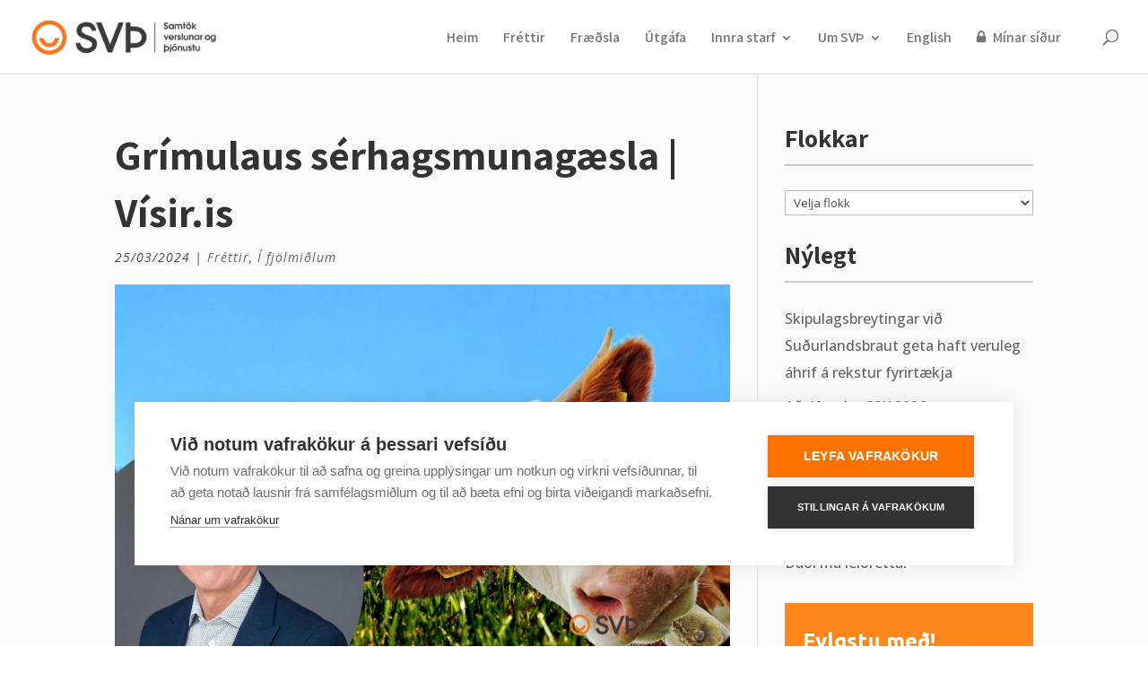

--- FILE ---
content_type: text/css
request_url: https://svth.is/wp-content/litespeed/css/13d849cf46e12a711d9d910ce1a06383.css?ver=bcd2c
body_size: -219
content:
.home .et_pb_fullwidth_header_0{height:497px}